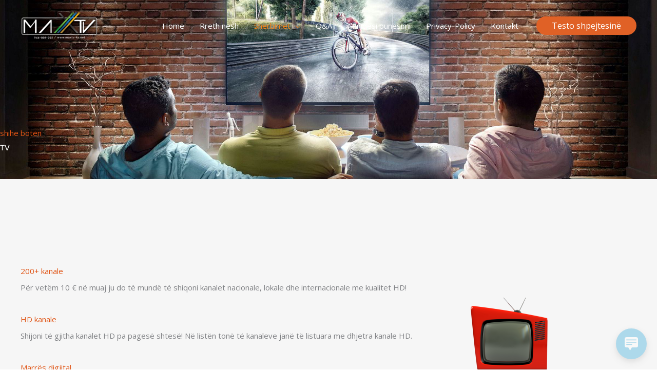

--- FILE ---
content_type: text/css
request_url: https://maxtv-ks.net/wp-content/uploads/elementor/css/post-367.css?ver=1770111727
body_size: 2190
content:
.elementor-367 .elementor-element.elementor-element-226bc03 .elementor-repeater-item-e3fc36c.jet-parallax-section__layout .jet-parallax-section__image{background-size:auto;}.elementor-367 .elementor-element.elementor-element-256d48a{text-align:start;}.elementor-367 .elementor-element.elementor-element-256d48a .elementor-heading-title{text-transform:none;color:#E05414;}.elementor-367 .elementor-element.elementor-element-8c0d8b6 > .elementor-widget-container{padding:0px 100px 0px 0px;}.elementor-367 .elementor-element.elementor-element-8c0d8b6{text-align:start;}.elementor-367 .elementor-element.elementor-element-8c0d8b6 .elementor-heading-title{font-family:"Archivo", Sans-serif;color:#ffffff;}.elementor-367 .elementor-element.elementor-element-226bc03:not(.elementor-motion-effects-element-type-background), .elementor-367 .elementor-element.elementor-element-226bc03 > .elementor-motion-effects-container > .elementor-motion-effects-layer{background-image:url("https://maxtv-ks.net/wp-content/uploads/2020/05/TV.jpg");background-position:0px -198px;background-repeat:repeat;background-size:cover;}.elementor-367 .elementor-element.elementor-element-226bc03 > .elementor-background-overlay{background-color:#000f23;opacity:0.7;transition:background 0.3s, border-radius 0.3s, opacity 0.3s;}.elementor-367 .elementor-element.elementor-element-226bc03{transition:background 0.3s, border 0.3s, border-radius 0.3s, box-shadow 0.3s;padding:250px 0px 50px 0px;}.elementor-367 .elementor-element.elementor-element-8dee561 > .elementor-container > .elementor-column > .elementor-widget-wrap{align-content:center;align-items:center;}.elementor-367 .elementor-element.elementor-element-8dee561 .elementor-repeater-item-e438ecf.jet-parallax-section__layout .jet-parallax-section__image{background-size:auto;}.elementor-367 .elementor-element.elementor-element-c35c7f3 .elementor-repeater-item-4b8c33b.jet-parallax-section__layout .jet-parallax-section__image{background-size:auto;}.elementor-367 .elementor-element.elementor-element-7e32c6a > .elementor-element-populated{padding:40px 40px 40px 40px;}.elementor-367 .elementor-element.elementor-element-ddb6714{text-align:start;}.elementor-367 .elementor-element.elementor-element-ddb6714 .elementor-heading-title{text-transform:none;color:#E05414;}.elementor-367 .elementor-element.elementor-element-e6c3169 > .elementor-widget-container{padding:0px 0px 5px 0px;}.elementor-367 .elementor-element.elementor-element-e6c3169{text-align:start;}.elementor-367 .elementor-element.elementor-element-e7c6d57{text-align:start;}.elementor-367 .elementor-element.elementor-element-e7c6d57 .elementor-heading-title{text-transform:none;color:#E05414;}.elementor-367 .elementor-element.elementor-element-675f57b > .elementor-widget-container{padding:0px 0px 5px 0px;}.elementor-367 .elementor-element.elementor-element-675f57b{text-align:start;}.elementor-367 .elementor-element.elementor-element-679388b{text-align:start;}.elementor-367 .elementor-element.elementor-element-679388b .elementor-heading-title{text-transform:none;color:#E05414;}.elementor-367 .elementor-element.elementor-element-d583df7 > .elementor-widget-container{padding:0px 0px 5px 0px;}.elementor-367 .elementor-element.elementor-element-d583df7{text-align:start;}.elementor-bc-flex-widget .elementor-367 .elementor-element.elementor-element-d9a83c5.elementor-column .elementor-widget-wrap{align-items:center;}.elementor-367 .elementor-element.elementor-element-d9a83c5.elementor-column.elementor-element[data-element_type="column"] > .elementor-widget-wrap.elementor-element-populated{align-content:center;align-items:center;}.elementor-367 .elementor-element.elementor-element-d9a83c5 > .elementor-element-populated{transition:background 0.3s, border 0.3s, border-radius 0.3s, box-shadow 0.3s;}.elementor-367 .elementor-element.elementor-element-d9a83c5 > .elementor-element-populated > .elementor-background-overlay{transition:background 0.3s, border-radius 0.3s, opacity 0.3s;}.elementor-367 .elementor-element.elementor-element-6c803c8{text-align:center;}.elementor-367 .elementor-element.elementor-element-c35c7f3{padding:0px 0px 0px 0px;}.elementor-367 .elementor-element.elementor-element-8dee561:not(.elementor-motion-effects-element-type-background), .elementor-367 .elementor-element.elementor-element-8dee561 > .elementor-motion-effects-container > .elementor-motion-effects-layer{background-color:#F6F6F6;}.elementor-367 .elementor-element.elementor-element-8dee561 > .elementor-background-overlay{background-color:#E8E8E8;opacity:0.5;transition:background 0.3s, border-radius 0.3s, opacity 0.3s;}.elementor-367 .elementor-element.elementor-element-8dee561{box-shadow:0px 0px 50px -10px rgba(0,15,35,0.1);transition:background 0.3s, border 0.3s, border-radius 0.3s, box-shadow 0.3s;margin-top:0px;margin-bottom:0px;padding:130px 0px 130px 0px;}.elementor-367 .elementor-element.elementor-element-38f0ba9c .elementor-repeater-item-223f7b6.jet-parallax-section__layout .jet-parallax-section__image{background-size:auto;}.elementor-367 .elementor-element.elementor-element-4b5fa0c .pricing-table{background-color:rgba(31,35,52,0.8);border-style:solid;border-width:5px 0px 0px 0px;border-color:#E05414;border-radius:15px 15px 15px 15px;padding:30px 0px 30px 0px;}.elementor-367 .elementor-element.elementor-element-4b5fa0c .pricing-table__action .pricing-table-button{background-color:#E05414;color:#373d55;padding:15px 65px 15px 65px;border-radius:30px 30px 30px 30px;}.elementor-367 .elementor-element.elementor-element-4b5fa0c .pricing-table__action .pricing-table-button:hover{background-color:#373d55;color:#ffffff;}.elementor-367 .elementor-element.elementor-element-4b5fa0c .pricing-table__title{color:#ffffff;font-family:"Montserrat", Sans-serif;font-size:24px;font-weight:300;text-transform:none;}.elementor-367 .elementor-element.elementor-element-4b5fa0c .pricing-table__heading{text-align:center;}.elementor-367 .elementor-element.elementor-element-4b5fa0c .pricing-table__icon-box > *{color:#E05414;}.elementor-367 .elementor-element.elementor-element-4b5fa0c .pricing-table__icon-box > * svg *{fill:#E05414;}.elementor-367 .elementor-element.elementor-element-4b5fa0c .pricing-table__icon{text-align:center;}.elementor-367 .elementor-element.elementor-element-4b5fa0c .pricing-table__price-prefix{color:#E05414;vertical-align:super;display:inline-block;}.elementor-367 .elementor-element.elementor-element-4b5fa0c  .pricing-table__price-prefix{font-family:"Montserrat", Sans-serif;font-size:50px;font-weight:300;line-height:1em;}.elementor-367 .elementor-element.elementor-element-4b5fa0c .pricing-table__price-val{color:#E05414;}.elementor-367 .elementor-element.elementor-element-4b5fa0c  .pricing-table__price-val{font-family:"Montserrat", Sans-serif;font-size:74px;font-weight:300;line-height:1em;}.elementor-367 .elementor-element.elementor-element-4b5fa0c .pricing-table__price-suffix{color:#ffffff;vertical-align:baseline;display:block;}.elementor-367 .elementor-element.elementor-element-4b5fa0c  .pricing-table__price-suffix{font-family:"Montserrat", Sans-serif;font-size:14px;font-weight:300;}.elementor-367 .elementor-element.elementor-element-4b5fa0c .pricing-table__price{text-align:center;}.elementor-367 .elementor-element.elementor-element-4b5fa0c .pricing-table__features{padding:45px 0px 43px 0px;text-align:center;}.elementor-367 .elementor-element.elementor-element-4b5fa0c  .pricing-feature{font-family:"Roboto", Sans-serif;font-size:14px;font-weight:300;}.elementor-367 .elementor-element.elementor-element-4b5fa0c .pricing-feature.item-included{color:#69749f;}.elementor-367 .elementor-element.elementor-element-4b5fa0c .pricing-feature.item-included .item-bullet{font-size:14px;width:14px;}.elementor-367 .elementor-element.elementor-element-4b5fa0c .pricing-feature.item-excluded{color:#69749f;}.elementor-367 .elementor-element.elementor-element-4b5fa0c .pricing-feature.item-excluded .item-bullet{font-size:14px;width:14px;}.elementor-367 .elementor-element.elementor-element-4b5fa0c .pricing-feature.item-excluded .pricing-feature__text{text-decoration:none;}.elementor-367 .elementor-element.elementor-element-4b5fa0c .pricing-feature:before{border-top-style:solid;border-top-color:rgba(0,0,0,0);border-top-width:1px;margin-bottom:5px;}.elementor-367 .elementor-element.elementor-element-4b5fa0c .pricing-feature{margin-bottom:5px;}.elementor-367 .elementor-element.elementor-element-4b5fa0c .pricing-table-unfold-state .fold_visible_last{margin-bottom:5px !important;}.elementor-367 .elementor-element.elementor-element-4b5fa0c .pricing-table__action{text-align:center;}.elementor-367 .elementor-element.elementor-element-4b5fa0c  .pricing-table__action .pricing-table-button{font-family:"Montserrat", Sans-serif;font-size:13px;font-weight:400;text-transform:uppercase;}.elementor-367 .elementor-element.elementor-element-78f1099 .pricing-table{background-color:rgba(31,35,52,0.8);border-style:solid;border-width:5px 0px 0px 0px;border-color:#E05414;border-radius:15px 15px 15px 15px;padding:30px 0px 30px 0px;}.elementor-367 .elementor-element.elementor-element-78f1099 .pricing-table__action .pricing-table-button{background-color:#E05414;color:#373d55;padding:15px 65px 15px 65px;border-radius:30px 30px 30px 30px;}.elementor-367 .elementor-element.elementor-element-78f1099 .pricing-table__action .pricing-table-button:hover{background-color:#373d55;color:#ffffff;}.elementor-367 .elementor-element.elementor-element-78f1099 .pricing-table__title{color:#ffffff;font-family:"Montserrat", Sans-serif;font-size:24px;font-weight:300;text-transform:none;}.elementor-367 .elementor-element.elementor-element-78f1099 .pricing-table__heading{text-align:center;}.elementor-367 .elementor-element.elementor-element-78f1099 .pricing-table__icon-box > *{color:#E05414;}.elementor-367 .elementor-element.elementor-element-78f1099 .pricing-table__icon-box > * svg *{fill:#E05414;}.elementor-367 .elementor-element.elementor-element-78f1099 .pricing-table__icon{text-align:center;}.elementor-367 .elementor-element.elementor-element-78f1099 .pricing-table__price-prefix{color:#E05414;vertical-align:super;display:inline-block;}.elementor-367 .elementor-element.elementor-element-78f1099  .pricing-table__price-prefix{font-family:"Montserrat", Sans-serif;font-size:50px;font-weight:300;line-height:1em;}.elementor-367 .elementor-element.elementor-element-78f1099 .pricing-table__price-val{color:#E05414;}.elementor-367 .elementor-element.elementor-element-78f1099  .pricing-table__price-val{font-family:"Montserrat", Sans-serif;font-size:74px;font-weight:300;line-height:1em;}.elementor-367 .elementor-element.elementor-element-78f1099 .pricing-table__price-suffix{color:#ffffff;vertical-align:baseline;display:block;}.elementor-367 .elementor-element.elementor-element-78f1099  .pricing-table__price-suffix{font-family:"Montserrat", Sans-serif;font-size:14px;font-weight:300;}.elementor-367 .elementor-element.elementor-element-78f1099 .pricing-table__price{text-align:center;}.elementor-367 .elementor-element.elementor-element-78f1099 .pricing-table__features{padding:45px 0px 43px 0px;text-align:center;}.elementor-367 .elementor-element.elementor-element-78f1099  .pricing-feature{font-family:"Roboto", Sans-serif;font-size:14px;font-weight:300;}.elementor-367 .elementor-element.elementor-element-78f1099 .pricing-feature.item-included{color:#69749f;}.elementor-367 .elementor-element.elementor-element-78f1099 .pricing-feature.item-included .item-bullet{font-size:14px;width:14px;}.elementor-367 .elementor-element.elementor-element-78f1099 .pricing-feature.item-excluded{color:#69749f;}.elementor-367 .elementor-element.elementor-element-78f1099 .pricing-feature.item-excluded .item-bullet{font-size:14px;width:14px;}.elementor-367 .elementor-element.elementor-element-78f1099 .pricing-feature.item-excluded .pricing-feature__text{text-decoration:none;}.elementor-367 .elementor-element.elementor-element-78f1099 .pricing-feature:before{border-top-style:solid;border-top-color:rgba(0,0,0,0);border-top-width:1px;margin-bottom:5px;}.elementor-367 .elementor-element.elementor-element-78f1099 .pricing-feature{margin-bottom:5px;}.elementor-367 .elementor-element.elementor-element-78f1099 .pricing-table-unfold-state .fold_visible_last{margin-bottom:5px !important;}.elementor-367 .elementor-element.elementor-element-78f1099 .pricing-table__action{text-align:center;}.elementor-367 .elementor-element.elementor-element-78f1099  .pricing-table__action .pricing-table-button{font-family:"Montserrat", Sans-serif;font-size:13px;font-weight:400;text-transform:uppercase;}.elementor-367 .elementor-element.elementor-element-38f0ba9c:not(.elementor-motion-effects-element-type-background), .elementor-367 .elementor-element.elementor-element-38f0ba9c > .elementor-motion-effects-container > .elementor-motion-effects-layer{background-image:url("https://maxtv-ks.net/wp-content/uploads/2020/05/image-6.jpg");background-position:center center;background-repeat:no-repeat;background-size:cover;}.elementor-367 .elementor-element.elementor-element-38f0ba9c{transition:background 0.3s, border 0.3s, border-radius 0.3s, box-shadow 0.3s;padding:80px 0px 80px 0px;}.elementor-367 .elementor-element.elementor-element-38f0ba9c > .elementor-background-overlay{transition:background 0.3s, border-radius 0.3s, opacity 0.3s;}.elementor-367 .elementor-element.elementor-element-38f0ba9c > .elementor-shape-top .elementor-shape-fill{fill:#EEEEEE;}.elementor-367 .elementor-element.elementor-element-38f0ba9c > .elementor-shape-top svg{width:calc(100% + 1.3px);height:105px;transform:translateX(-50%) rotateY(180deg);}.elementor-367 .elementor-element.elementor-element-38f0ba9c > .elementor-shape-bottom .elementor-shape-fill{fill:#FFFFFF;}.elementor-367 .elementor-element.elementor-element-38f0ba9c > .elementor-shape-bottom svg{height:105px;transform:translateX(-50%) rotateY(180deg);}.elementor-367 .elementor-element.elementor-element-b535419 .elementor-repeater-item-f2a7e30.jet-parallax-section__layout .jet-parallax-section__image{background-size:auto;}.elementor-367 .elementor-element.elementor-element-a67a6f3{--spacer-size:50px;}.elementor-367 .elementor-element.elementor-element-7af0e98 .elementor-repeater-item-7b558df.jet-parallax-section__layout .jet-parallax-section__image{background-size:auto;}.elementor-367 .elementor-element.elementor-element-022e63e > .elementor-widget-container{padding:0px 0px 25px 0px;}.elementor-367 .elementor-element.elementor-element-022e63e{text-align:start;}.elementor-367 .elementor-element.elementor-element-022e63e .elementor-heading-title{text-transform:none;color:#E05414;}.elementor-367 .elementor-element.elementor-element-d3e55b3 .elementor-repeater-item-d315cbd.jet-parallax-section__layout .jet-parallax-section__image{background-size:auto;}.elementor-367 .elementor-element.elementor-element-a987109 .elementor-repeater-item-2a0106e.jet-parallax-section__layout .jet-parallax-section__image{background-size:auto;}.elementor-367 .elementor-element.elementor-element-7d7a967{--spacer-size:50px;}.elementor-367 .elementor-element.elementor-element-beb4f92 > .elementor-container > .elementor-column > .elementor-widget-wrap{align-content:center;align-items:center;}.elementor-367 .elementor-element.elementor-element-beb4f92 .elementor-repeater-item-ba49744.jet-parallax-section__layout .jet-parallax-section__image{background-size:auto;}.elementor-367 .elementor-element.elementor-element-9e70c16 > .elementor-element-populated{padding:0px 50px 0px 0px;}.elementor-367 .elementor-element.elementor-element-5618a4e > .elementor-widget-container{margin:0px 0px 0px 0px;}.elementor-367 .elementor-element.elementor-element-5618a4e{text-align:start;}.elementor-367 .elementor-element.elementor-element-5618a4e .elementor-heading-title{text-transform:none;color:#E05414;}.elementor-367 .elementor-element.elementor-element-fd90da6{text-align:start;}.elementor-367 .elementor-element.elementor-element-fd90da6 .elementor-heading-title{text-transform:none;color:#ffffff;}.elementor-367 .elementor-element.elementor-element-8266385 > .elementor-widget-container{margin:0px 0px 0px 0px;}.elementor-367 .elementor-element.elementor-element-8266385{text-align:start;text-transform:none;color:#E05414;}.elementor-367 .elementor-element.elementor-element-d98c66b .elementor-button{box-shadow:0px 0px 20px 0px rgba(0,15,35,0.12);}.elementor-367 .elementor-element.elementor-element-d98c66b .elementor-button:hover, .elementor-367 .elementor-element.elementor-element-d98c66b .elementor-button:focus{border-color:#000f23;}.elementor-367 .elementor-element.elementor-element-beb4f92:not(.elementor-motion-effects-element-type-background), .elementor-367 .elementor-element.elementor-element-beb4f92 > .elementor-motion-effects-container > .elementor-motion-effects-layer{background-image:url("https://maxtv-ks.net/wp-content/uploads/2020/05/home2.jpg");background-position:center center;background-repeat:no-repeat;background-size:cover;}.elementor-367 .elementor-element.elementor-element-beb4f92 > .elementor-background-overlay{background-color:#000f23;opacity:0.67;transition:background 0.3s, border-radius 0.3s, opacity 0.3s;}.elementor-367 .elementor-element.elementor-element-beb4f92 > .elementor-container{max-width:1000px;}.elementor-367 .elementor-element.elementor-element-beb4f92{transition:background 0.3s, border 0.3s, border-radius 0.3s, box-shadow 0.3s;padding:100px 0px 100px 0px;}@media(max-width:1024px){.elementor-367 .elementor-element.elementor-element-256d48a{text-align:center;}.elementor-367 .elementor-element.elementor-element-226bc03:not(.elementor-motion-effects-element-type-background), .elementor-367 .elementor-element.elementor-element-226bc03 > .elementor-motion-effects-container > .elementor-motion-effects-layer{background-position:0px 0px;}.elementor-367 .elementor-element.elementor-element-226bc03{padding:100px 25px 25px 25px;}.elementor-367 .elementor-element.elementor-element-7e32c6a > .elementor-element-populated{padding:30px 30px 30px 30px;}.elementor-367 .elementor-element.elementor-element-d9a83c5 > .elementor-element-populated{margin:0px 0px 0px 0px;--e-column-margin-right:0px;--e-column-margin-left:0px;padding:0px 0px 0px 0px;}.elementor-367 .elementor-element.elementor-element-c35c7f3{padding:0px 0px 25px 0px;}.elementor-367 .elementor-element.elementor-element-8dee561{padding:30px 30px 30px 30px;}.elementor-367 .elementor-element.elementor-element-4b5fa0c .pricing-table__action .pricing-table-button{padding:15px 35px 15px 35px;}.elementor-367 .elementor-element.elementor-element-78f1099 .pricing-table__action .pricing-table-button{padding:15px 35px 15px 35px;}.elementor-367 .elementor-element.elementor-element-beb4f92{padding:55px 55px 55px 55px;}}@media(max-width:767px){.elementor-367 .elementor-element.elementor-element-50d1d5b > .elementor-element-populated{padding:0px 0px 0px 0px;}.elementor-367 .elementor-element.elementor-element-256d48a{text-align:center;}.elementor-367 .elementor-element.elementor-element-8c0d8b6 > .elementor-widget-container{margin:0px 0px 0px 0px;padding:0px 0px 0px 0px;}.elementor-367 .elementor-element.elementor-element-8c0d8b6{text-align:center;}.elementor-367 .elementor-element.elementor-element-8c0d8b6 .elementor-heading-title{font-size:40px;}.elementor-367 .elementor-element.elementor-element-226bc03:not(.elementor-motion-effects-element-type-background), .elementor-367 .elementor-element.elementor-element-226bc03 > .elementor-motion-effects-container > .elementor-motion-effects-layer{background-position:0px 0px;}.elementor-367 .elementor-element.elementor-element-226bc03{padding:100px 25px 25px 25px;}.elementor-367 .elementor-element.elementor-element-7e32c6a > .elementor-element-populated{padding:50px 0px 0px 0px;}.elementor-367 .elementor-element.elementor-element-ddb6714 > .elementor-widget-container{margin:40px 0px 0px 0px;}.elementor-367 .elementor-element.elementor-element-ddb6714{text-align:center;}.elementor-367 .elementor-element.elementor-element-e6c3169 > .elementor-widget-container{padding:0px 0px 0px 0px;}.elementor-367 .elementor-element.elementor-element-e6c3169{text-align:center;}.elementor-367 .elementor-element.elementor-element-e7c6d57 > .elementor-widget-container{margin:40px 0px 0px 0px;}.elementor-367 .elementor-element.elementor-element-e7c6d57{text-align:center;}.elementor-367 .elementor-element.elementor-element-675f57b > .elementor-widget-container{padding:0px 0px 0px 0px;}.elementor-367 .elementor-element.elementor-element-675f57b{text-align:center;}.elementor-367 .elementor-element.elementor-element-679388b > .elementor-widget-container{margin:40px 0px 0px 0px;}.elementor-367 .elementor-element.elementor-element-679388b{text-align:center;}.elementor-367 .elementor-element.elementor-element-d583df7 > .elementor-widget-container{padding:0px 0px 0px 0px;}.elementor-367 .elementor-element.elementor-element-d583df7{text-align:center;}.elementor-367 .elementor-element.elementor-element-c35c7f3{padding:0px 0px 10px 0px;}.elementor-367 .elementor-element.elementor-element-8dee561{padding:35px 35px 35px 35px;}.elementor-367 .elementor-element.elementor-element-022e63e > .elementor-widget-container{padding:0px 0px 15px 0px;}.elementor-367 .elementor-element.elementor-element-022e63e{text-align:center;}.elementor-367 .elementor-element.elementor-element-cd24df8{text-align:center;}.elementor-367 .elementor-element.elementor-element-7312675{text-align:center;}.elementor-367 .elementor-element.elementor-element-3926d70{text-align:center;}.elementor-367 .elementor-element.elementor-element-064da29{text-align:center;}.elementor-367 .elementor-element.elementor-element-d9f251c{text-align:center;}.elementor-367 .elementor-element.elementor-element-9e70c16 > .elementor-element-populated{margin:0px 0px 0px 0px;--e-column-margin-right:0px;--e-column-margin-left:0px;padding:0px 0px 0px 0px;}.elementor-367 .elementor-element.elementor-element-5618a4e{text-align:center;}.elementor-367 .elementor-element.elementor-element-fd90da6{text-align:center;}.elementor-367 .elementor-element.elementor-element-8266385{column-gap:0px;text-align:center;font-size:13px;}.elementor-367 .elementor-element.elementor-element-d98c66b > .elementor-widget-container{margin:50px 0px 0px 0px;}.elementor-367 .elementor-element.elementor-element-beb4f92{padding:50px 30px 50px 30px;}}@media(min-width:768px){.elementor-367 .elementor-element.elementor-element-7e32c6a{width:74%;}.elementor-367 .elementor-element.elementor-element-d9a83c5{width:26%;}.elementor-367 .elementor-element.elementor-element-10feb948{width:14%;}.elementor-367 .elementor-element.elementor-element-a2a0d37{width:36%;}.elementor-367 .elementor-element.elementor-element-9406eb2{width:36%;}.elementor-367 .elementor-element.elementor-element-f5dda88{width:13.958%;}.elementor-367 .elementor-element.elementor-element-9e70c16{width:75%;}.elementor-367 .elementor-element.elementor-element-011caaf{width:25%;}}@media(max-width:1024px) and (min-width:768px){.elementor-367 .elementor-element.elementor-element-9e70c16{width:70%;}.elementor-367 .elementor-element.elementor-element-011caaf{width:30%;}}@media(min-width:1025px){.elementor-367 .elementor-element.elementor-element-226bc03:not(.elementor-motion-effects-element-type-background), .elementor-367 .elementor-element.elementor-element-226bc03 > .elementor-motion-effects-container > .elementor-motion-effects-layer{background-attachment:fixed;}.elementor-367 .elementor-element.elementor-element-beb4f92:not(.elementor-motion-effects-element-type-background), .elementor-367 .elementor-element.elementor-element-beb4f92 > .elementor-motion-effects-container > .elementor-motion-effects-layer{background-attachment:scroll;}}